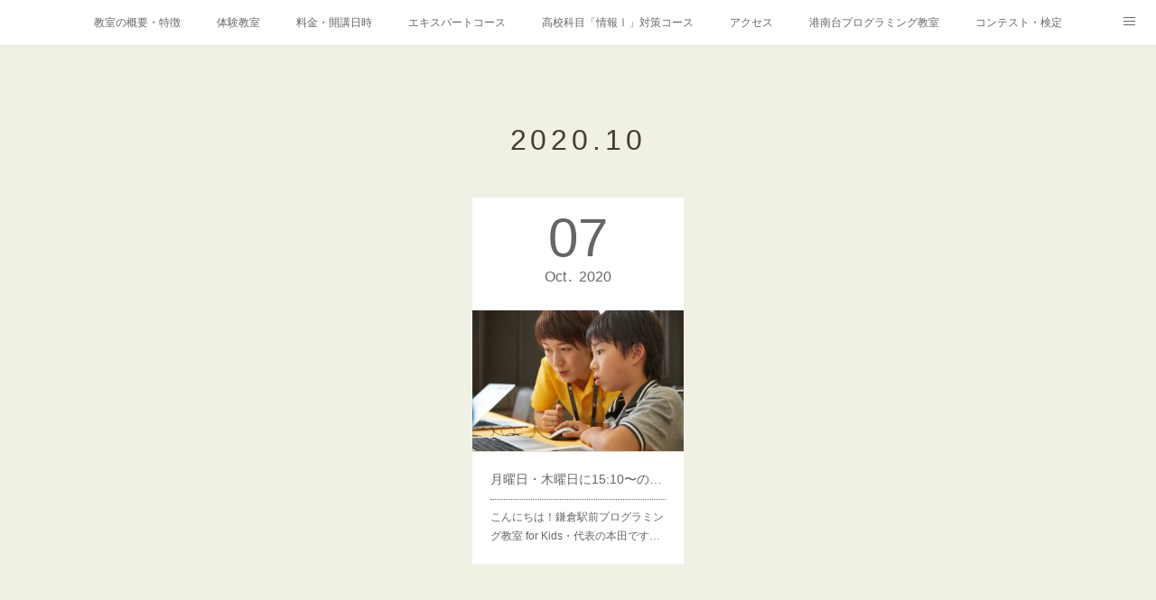

--- FILE ---
content_type: text/html; charset=utf-8
request_url: https://www.kamakura-programming4kids.com/posts/archives/2020/10
body_size: 8104
content:
<!doctype html>

            <html lang="ja" data-reactroot=""><head><meta charSet="UTF-8"/><meta http-equiv="X-UA-Compatible" content="IE=edge"/><meta name="viewport" content="width=device-width,user-scalable=no,initial-scale=1.0,minimum-scale=1.0,maximum-scale=1.0"/><title data-react-helmet="true">2020年10月の記事一覧 | 鎌倉駅前プログラミング教室 for Kids[公式]</title><link data-react-helmet="true" rel="canonical" href="https://www.kamakura-programming4kids.com/posts/archives/2020/10"/><meta name="description" content="2020年10月の一覧。月曜日・木曜日に15:10〜のクラスを開講します - こんにちは！鎌倉駅前プログラミング教室 for Kids・代表の本田です。この度、鎌倉駅前校の・月曜 16:15-17:15・木曜 16:15-17:15、17:30-18:30のクラスが満席となってしまったため、5時間目終了後にに直接教室に来れる時間帯である、・15:10-16:10のクラスを11月より開講することとなりました。鎌倉駅前校・大船駅前校の全ての開講日時は、"/><meta property="fb:app_id" content="522776621188656"/><meta property="og:url" content="https://www.kamakura-programming4kids.com/posts/archives/2020/10"/><meta property="og:type" content="website"/><meta property="og:title" content="2020年10月の記事"/><meta property="og:description" content="2020年10月の一覧。月曜日・木曜日に15:10〜のクラスを開講します - こんにちは！鎌倉駅前プログラミング教室 for Kids・代表の本田です。この度、鎌倉駅前校の・月曜 16:15-17:15・木曜 16:15-17:15、17:30-18:30のクラスが満席となってしまったため、5時間目終了後にに直接教室に来れる時間帯である、・15:10-16:10のクラスを11月より開講することとなりました。鎌倉駅前校・大船駅前校の全ての開講日時は、"/><meta property="og:image" content="https://cdn.amebaowndme.com/madrid-prd/madrid-web/images/sites/623569/86d77f5567202eb73098537939c6974c_405e8bcbf0c8ac2fb55af48801f7a682.jpg"/><meta property="og:site_name" content="鎌倉駅前プログラミング教室 for Kids[公式]"/><meta property="og:locale" content="ja_JP"/><meta name="twitter:card" content="summary"/><meta name="twitter:site" content="@amebaownd"/><meta name="twitter:title" content="2020年10月の記事 | 鎌倉駅前プログラミング教室 for Kids[公式]"/><meta name="twitter:description" content="2020年10月の一覧。月曜日・木曜日に15:10〜のクラスを開講します - こんにちは！鎌倉駅前プログラミング教室 for Kids・代表の本田です。この度、鎌倉駅前校の・月曜 16:15-17:15・木曜 16:15-17:15、17:30-18:30のクラスが満席となってしまったため、5時間目終了後にに直接教室に来れる時間帯である、・15:10-16:10のクラスを11月より開講することとなりました。鎌倉駅前校・大船駅前校の全ての開講日時は、"/><meta name="twitter:image" content="https://cdn.amebaowndme.com/madrid-prd/madrid-web/images/sites/623569/86d77f5567202eb73098537939c6974c_405e8bcbf0c8ac2fb55af48801f7a682.jpg"/><link rel="alternate" type="application/rss+xml" title="鎌倉駅前プログラミング教室 for Kids[公式]" href="https://www.kamakura-programming4kids.com/rss.xml"/><link rel="alternate" type="application/atom+xml" title="鎌倉駅前プログラミング教室 for Kids[公式]" href="https://www.kamakura-programming4kids.com/atom.xml"/><link rel="sitemap" type="application/xml" title="Sitemap" href="/sitemap.xml"/><link href="https://static.amebaowndme.com/madrid-frontend/css/user.min-a66be375c.css" rel="stylesheet" type="text/css"/><link href="https://static.amebaowndme.com/madrid-frontend/css/cdg/index.min-a66be375c.css" rel="stylesheet" type="text/css"/><link rel="icon" href="https://cdn.amebaowndme.com/madrid-prd/madrid-web/images/sites/623569/eeabefc5df361b9c4c554e9ea401e132_0d1de69c479d7b79bd6d6a31c8a30dea.png?width=32&amp;height=32"/><link rel="apple-touch-icon" href="https://cdn.amebaowndme.com/madrid-prd/madrid-web/images/sites/623569/eeabefc5df361b9c4c554e9ea401e132_0d1de69c479d7b79bd6d6a31c8a30dea.png?width=180&amp;height=180"/><style id="site-colors" charSet="UTF-8">.u-nav-clr {
  color: #666666;
}
.u-nav-bdr-clr {
  border-color: #666666;
}
.u-nav-bg-clr {
  background-color: #ffffff;
}
.u-nav-bg-bdr-clr {
  border-color: #ffffff;
}
.u-site-clr {
  color: #473c34;
}
.u-base-bg-clr {
  background-color: #f1f0e5;
}
.u-btn-clr {
  color: #ffffff;
}
.u-btn-clr:hover,
.u-btn-clr--active {
  color: rgba(255,255,255, 0.7);
}
.u-btn-clr--disabled,
.u-btn-clr:disabled {
  color: rgba(255,255,255, 0.5);
}
.u-btn-bdr-clr {
  border-color: #00cb9d;
}
.u-btn-bdr-clr:hover,
.u-btn-bdr-clr--active {
  border-color: rgba(0,203,157, 0.7);
}
.u-btn-bdr-clr--disabled,
.u-btn-bdr-clr:disabled {
  border-color: rgba(0,203,157, 0.5);
}
.u-btn-bg-clr {
  background-color: #00cb9d;
}
.u-btn-bg-clr:hover,
.u-btn-bg-clr--active {
  background-color: rgba(0,203,157, 0.7);
}
.u-btn-bg-clr--disabled,
.u-btn-bg-clr:disabled {
  background-color: rgba(0,203,157, 0.5);
}
.u-txt-clr {
  color: #666666;
}
.u-txt-clr--lv1 {
  color: rgba(102,102,102, 0.7);
}
.u-txt-clr--lv2 {
  color: rgba(102,102,102, 0.5);
}
.u-txt-clr--lv3 {
  color: rgba(102,102,102, 0.3);
}
.u-txt-bg-clr {
  background-color: #efefef;
}
.u-lnk-clr,
.u-clr-area a {
  color: #8d8148;
}
.u-lnk-clr:visited,
.u-clr-area a:visited {
  color: rgba(141,129,72, 0.7);
}
.u-lnk-clr:hover,
.u-clr-area a:hover {
  color: rgba(141,129,72, 0.5);
}
.u-ttl-blk-clr {
  color: #473c34;
}
.u-ttl-blk-bdr-clr {
  border-color: #473c34;
}
.u-ttl-blk-bdr-clr--lv1 {
  border-color: #dad8d6;
}
.u-bdr-clr {
  border-color: #deddcd;
}
.u-acnt-bdr-clr {
  border-color: #ffffff;
}
.u-acnt-bg-clr {
  background-color: #ffffff;
}
body {
  background-color: #f1f0e5;
}
blockquote {
  color: rgba(102,102,102, 0.7);
  border-left-color: #deddcd;
};</style><style id="user-css" charSet="UTF-8">/**
 * @media all
 * 全体に適用したいCSSを記述してください。
 */
.btn--orange,
a.btn--orange {
  color: #fff;
  background-color: #eb6100;
}
.btn--orange:hover,
a.btn--orange:hover {
  color: #fff;
  background: #f56500;
};</style><style media="screen and (max-width: 800px)" id="user-sp-css" charSet="UTF-8">/**
 * @media (max-width: 800px)
 * 画面幅が800px以下のスマートフォン、タブレット用のCSSを記述してください。
 */
.btn--orange,
a.btn--orange {
  color: #fff;
  background-color: #eb6100;
}
.btn--orange:hover,
a.btn--orange:hover {
  color: #fff;
  background: #f56500;
};</style><script>
              (function(i,s,o,g,r,a,m){i['GoogleAnalyticsObject']=r;i[r]=i[r]||function(){
              (i[r].q=i[r].q||[]).push(arguments)},i[r].l=1*new Date();a=s.createElement(o),
              m=s.getElementsByTagName(o)[0];a.async=1;a.src=g;m.parentNode.insertBefore(a,m)
              })(window,document,'script','//www.google-analytics.com/analytics.js','ga');
            </script></head><body id="mdrd-a66be375c" class="u-txt-clr u-base-bg-clr theme-cdg plan-premium hide-owndbar "><noscript><iframe src="//www.googletagmanager.com/ns.html?id=GTM-PXK9MM" height="0" width="0" style="display:none;visibility:hidden"></iframe></noscript><script>
            (function(w,d,s,l,i){w[l]=w[l]||[];w[l].push({'gtm.start':
            new Date().getTime(),event:'gtm.js'});var f=d.getElementsByTagName(s)[0],
            j=d.createElement(s),dl=l!='dataLayer'?'&l='+l:'';j.async=true;j.src=
            '//www.googletagmanager.com/gtm.js?id='+i+dl;f.parentNode.insertBefore(j,f);
            })(window,document, 'script', 'dataLayer', 'GTM-PXK9MM');
            </script><div id="content"><div class="page" data-reactroot=""><div class="page__outer"><div class="page__inner u-base-bg-clr"><div role="navigation" class="common-header__outer u-nav-bg-clr"><input type="checkbox" id="header-switch" class="common-header__switch"/><div class="common-header"><div class="common-header__inner js-nav-overflow-criterion"><ul class="common-header__nav common-header-nav"><li class="common-header-nav__item js-nav-item "><a target="" class="u-nav-clr" href="/">教室の概要・特徴</a></li><li class="common-header-nav__item js-nav-item "><a target="" class="u-nav-clr" href="/pages/3306086/taiken">体験教室</a></li><li class="common-header-nav__item js-nav-item "><a target="" class="u-nav-clr" href="/pages/3315013/price">料金・開講日時</a></li><li class="common-header-nav__item js-nav-item "><a target="" class="u-nav-clr" href="/pages/4642408/expart">エキスパートコース</a></li><li class="common-header-nav__item js-nav-item "><a target="" class="u-nav-clr" href="/pages/6849392/informatics">高校科目「情報Ⅰ」対策コース</a></li><li class="common-header-nav__item js-nav-item "><a target="" class="u-nav-clr" href="/pages/3515702/access">アクセス</a></li><li class="common-header-nav__item js-nav-item "><a target="" class="u-nav-clr" href="/pages/3515698/kounanpro">港南台プログラミング教室</a></li><li class="common-header-nav__item js-nav-item "><a target="" class="u-nav-clr" href="/pages/4772715/blog">コンテスト・検定</a></li><li class="common-header-nav__item js-nav-item "><a target="" class="u-nav-clr" href="/pages/3321873/fromparents">保護者様からの声</a></li><li class="common-header-nav__item js-nav-item "><a target="" class="u-nav-clr" href="/pages/3315025/media">メディア掲載実績</a></li><li class="common-header-nav__item js-nav-item "><a target="" class="u-nav-clr" href="/pages/2573342/blog">ブログ</a></li><li class="common-header-nav__item js-nav-item "><a target="" class="u-nav-clr" href="/pages/3315026/instagram">Instagram</a></li><li class="common-header-nav__item js-nav-item "><a target="" class="u-nav-clr" href="/pages/3437815/facebook_feed">Facebook</a></li><li class="common-header-nav__item js-nav-item "><a target="" class="u-nav-clr" href="/pages/2573542/qa">Q&amp;A</a></li><li class="common-header-nav__item js-nav-item "><a target="" class="u-nav-clr" href="/pages/2573343/Inquiry">お問い合わせ</a></li><li class="common-header-nav__item js-nav-item "><a href="https://www.wantedly.com/companies/company_1759321" target="_blank" class="u-nav-clr">採用情報</a></li></ul></div><label class="common-header__more u-nav-bdr-clr" for="header-switch"><span class="u-nav-bdr-clr"><span class="u-nav-bdr-clr"><span class="u-nav-bdr-clr"></span></span></span></label></div></div><div class="page__main--outer"><div role="main" class="page__main page__main--archive"><div class="grid grid--m"><div class="col1-1 col1-1--gtr-m column"><div class="block__outer"><div><div class="heading-lv1 u-ttl-blk-clr u-font u-ttl-blk-bdr-clr"><h1 class="heading-lv1__text u-ttl-blk-bdr-clr"><span class="u-ttl-blk-bdr-clr u-base-bg-clr">2020<!-- -->.<!-- -->10</span></h1></div></div></div></div></div><div class="grid grid--m"><div class="col1-1 col1-1--gtr-m column"><div class="block__outer"><div class="blog-list blog-list--main u-bdr-clr blog-list--grid blog-list--recent"><div class="blog-list__masonry blog-list__masonry--page blog-list__masonry--hide " style="width:auto"><div class="gutter-sizer"></div><div class="blog-list--masonry grid-sizer"></div><div class="blog-list__masonry__inner"></div></div><div></div></div></div></div></div></div></div><footer role="contentinfo" class="page__footer footer" style="opacity:1 !important;visibility:visible !important;text-indent:0 !important;overflow:visible !important;position:static !important"><div class="footer__inner u-bdr-clr " style="opacity:1 !important;visibility:visible !important;text-indent:0 !important;overflow:visible !important;display:block !important;transform:none !important"><div class="footer__item u-bdr-clr" style="opacity:1 !important;visibility:visible !important;text-indent:0 !important;overflow:visible !important;display:block !important;transform:none !important"><p class="footer__copyright u-font"><small class="u-txt-clr u-txt-clr--lv2 u-font" style="color:rgba(102,102,102, 0.5) !important">Copyright © <!-- -->2026<!-- --> <!-- -->鎌倉駅前プログラミング教室 for Kids[公式]<!-- -->.</small></p></div></div></footer></div></div><div class="toast"></div></div></div><script charSet="UTF-8">window.mdrdEnv="prd";</script><script charSet="UTF-8">window.INITIAL_STATE={"authenticate":{"authCheckCompleted":false,"isAuthorized":false},"blogPostReblogs":{},"category":{},"currentSite":{"fetching":false,"status":null,"site":{}},"shopCategory":{},"categories":{},"notifications":{},"page":{},"paginationTitle":{},"postArchives":{},"postComments":{"submitting":false,"postStatus":null},"postDetail":{},"postList":{"postList-limit:12-page:1-siteId:623569-yearMonth:202010":{"fetching":false,"loaded":true,"meta":{"code":200,"pagination":{"total":1,"offset":0,"limit":12,"cursors":{"after":"","before":""}}},"data":[{"id":"10669341","userId":"792523","siteId":"623569","status":"publish","title":"月曜日・木曜日に15:10〜のクラスを開講します","contents":[{"type":"text","format":"html","value":"\u003Cp\u003Eこんにちは！鎌倉駅前プログラミング教室 for Kids・代表の本田です。\u003C\u002Fp\u003E\u003Cp\u003Eこの度、鎌倉駅前校の\u003C\u002Fp\u003E\u003Cp\u003E\u003Cbr\u003E\u003C\u002Fp\u003E\u003Cp\u003E・月曜 16:15-17:15\u003C\u002Fp\u003E\u003Cp\u003E・木曜&nbsp;16:15-17:15、17:30-18:30\u003C\u002Fp\u003E\u003Cp\u003E\u003Cbr\u003E\u003C\u002Fp\u003E\u003Cp\u003Eのクラスが満席となってしまったため、5時間目終了後にに直接教室に来れる時間帯である、\u003C\u002Fp\u003E\u003Cp\u003E\u003Cbr\u003E\u003C\u002Fp\u003E\u003Cp\u003E・15:10-16:10\u003C\u002Fp\u003E\u003Cp\u003E\u003Cbr\u003E\u003C\u002Fp\u003E\u003Cp\u003Eのクラスを11月より開講することとなりました。\u003C\u002Fp\u003E\u003Cp\u003E\u003Cbr\u003E\u003C\u002Fp\u003E\u003Cp\u003E鎌倉駅前校・大船駅前校の全ての開講日時は、\u003C\u002Fp\u003E"},{"type":"quote","provider":"","url":"https:\u002F\u002Fwww.kamakura-programming4kids.com\u002Fpages\u002F3315013\u002Fprice","json":{"thumbnail":"https:\u002F\u002Fcdn.amebaowndme.com\u002Fmadrid-prd\u002Fmadrid-web\u002Fimages\u002Fsites\u002F623569\u002F86d77f5567202eb73098537939c6974c_405e8bcbf0c8ac2fb55af48801f7a682.jpg","provider":"鎌倉駅前プログラミング教室 for Kids[公式]","url":"https:\u002F\u002Fwww.kamakura-programming4kids.com\u002Fpages\u002F3315013\u002Fprice","title":"料金・開講日時","description":"料金・開講日時 - 「鎌倉駅前プログラミング教室 for Kids」は質の高い個別指導はもちろん、授業料もできるだけ通いやすいようにリーズナブルな金額に設定しております。決して安売りの教室ではありませ"},"html":""},{"type":"text","format":"html","value":"\u003Cp\u003Eこちらのページからご覧ください！\u003C\u002Fp\u003E"}],"urlPath":"","publishedUrl":"https:\u002F\u002Fwww.kamakura-programming4kids.com\u002Fposts\u002F10669341","ogpDescription":"","ogpImageUrl":"","contentFiltered":"","viewCount":0,"commentCount":0,"reblogCount":0,"prevBlogPost":{"id":"0","title":"","summary":"","imageUrl":"","publishedAt":"0001-01-01T00:00:00Z"},"nextBlogPost":{"id":"0","title":"","summary":"","imageUrl":"","publishedAt":"0001-01-01T00:00:00Z"},"rebloggedPost":false,"blogCategories":[{"id":"2510620","siteId":"623569","label":"教室からのお知らせ","publishedCount":50,"createdAt":"2019-10-21T06:27:25Z","updatedAt":"2025-11-29T13:49:33Z"}],"user":{"id":"792523","nickname":"koichiroh_","description":"","official":false,"photoUrl":"https:\u002F\u002Fprofile-api.ameba.jp\u002Fv2\u002Fas\u002Fifa2f0c7b2714a81420eb0d8d24872734fb59b47\u002FprofileImage?cat=300","followingCount":1,"createdAt":"2019-02-03T07:45:01Z","updatedAt":"2026-01-04T08:01:30Z"},"updateUser":{"id":"792523","nickname":"koichiroh_","description":"","official":false,"photoUrl":"https:\u002F\u002Fprofile-api.ameba.jp\u002Fv2\u002Fas\u002Fifa2f0c7b2714a81420eb0d8d24872734fb59b47\u002FprofileImage?cat=300","followingCount":1,"createdAt":"2019-02-03T07:45:01Z","updatedAt":"2026-01-04T08:01:30Z"},"comments":{"pagination":{"total":0,"offset":0,"limit":3,"cursors":{"after":"","before":""}},"data":[]},"publishedAt":"2020-10-07T11:17:13Z","createdAt":"2020-10-07T11:17:14Z","updatedAt":"2020-10-07T11:21:43Z","version":2}]}},"shopList":{},"shopItemDetail":{},"pureAd":{},"keywordSearch":{},"proxyFrame":{"loaded":false},"relatedPostList":{},"route":{"route":{"path":"\u002Fposts\u002Farchives\u002F:yyyy\u002F:mm","component":function ArchivePage() {
      _classCallCheck(this, ArchivePage);

      return _possibleConstructorReturn(this, (ArchivePage.__proto__ || Object.getPrototypeOf(ArchivePage)).apply(this, arguments));
    },"route":{"id":"0","type":"blog_post_archive","idForType":"0","title":"","urlPath":"\u002Fposts\u002Farchives\u002F:yyyy\u002F:mm","isHomePage":false}},"params":{"yyyy":"2020","mm":"10"},"location":{"pathname":"\u002Fposts\u002Farchives\u002F2020\u002F10","search":"","hash":"","action":"POP","key":"i2edrt","query":{}}},"siteConfig":{"tagline":"鎌倉駅前にある小・中高生向けプログラミング教室です。マイクラやゲーム作りを通してプログラミングを「楽しく」「本格的に」学ぼう！\n \nGMOインターネットグループ(東証一部上場)運営の国内最大のプログラミング教室のポータルサイト「コエテコ」にて、全国約13,000教室中、66教室が選出された「コエテコ プログラミング教室セレクション2025」に選ばれました。","title":"鎌倉駅前プログラミング教室 for Kids[公式]","copyright":"","iconUrl":"https:\u002F\u002Fcdn.amebaowndme.com\u002Fmadrid-prd\u002Fmadrid-web\u002Fimages\u002Fsites\u002F623569\u002F9dfb5e3c5bd11deb96800af3473ee7d4_dcd39af7d2db28166f253c6b664bf718.png","logoUrl":"https:\u002F\u002Fcdn.amebaowndme.com\u002Fmadrid-prd\u002Fmadrid-web\u002Fimages\u002Fsites\u002F623569\u002F64cb2a8ea8040032de74cb18219830f7_22d1cff995f7a811b590b1b143ca7996.jpg","coverImageUrl":"https:\u002F\u002Fcdn.amebaowndme.com\u002Fmadrid-prd\u002Fmadrid-web\u002Fimages\u002Fsites\u002F623569\u002F22a5b868ea814f36223253ded13e5e27_5883ec12d951ef39f937c589906bb708.jpg","homePageId":"2573339","siteId":"623569","siteCategoryIds":[147,312,317],"themeId":"1","theme":"cdg","shopId":"","openedShop":false,"shop":{"law":{"userType":"","corporateName":"","firstName":"","lastName":"","zipCode":"","prefecture":"","address":"","telNo":"","aboutContact":"","aboutPrice":"","aboutPay":"","aboutService":"","aboutReturn":""},"privacyPolicy":{"operator":"","contact":"","collectAndUse":"","restrictionToThirdParties":"","supervision":"","disclosure":"","cookie":""}},"user":{"id":"792523","nickname":"koichiroh_","photoUrl":"","createdAt":"2019-02-03T07:45:01Z","updatedAt":"2026-01-04T08:01:30Z"},"commentApproval":"accept","plan":{"id":"5","name":"premium-monthly","ownd_header":true,"powered_by":true,"pure_ads":true},"verifiedType":"general","navigations":[{"title":"教室の概要・特徴","urlPath":".\u002F","target":"_self","pageId":"2573339"},{"title":"体験教室","urlPath":".\u002Fpages\u002F3306086\u002Ftaiken","target":"_self","pageId":"3306086"},{"title":"料金・開講日時","urlPath":".\u002Fpages\u002F3315013\u002Fprice","target":"_self","pageId":"3315013"},{"title":"エキスパートコース","urlPath":".\u002Fpages\u002F4642408\u002Fexpart","target":"_self","pageId":"4642408"},{"title":"高校科目「情報Ⅰ」対策コース","urlPath":".\u002Fpages\u002F6849392\u002Finformatics","target":"_self","pageId":"6849392"},{"title":"アクセス","urlPath":".\u002Fpages\u002F3515702\u002Faccess","target":"_self","pageId":"3515702"},{"title":"港南台プログラミング教室","urlPath":".\u002Fpages\u002F3515698\u002Fkounanpro","target":"_self","pageId":"3515698"},{"title":"コンテスト・検定","urlPath":".\u002Fpages\u002F4772715\u002Fblog","target":"_self","pageId":"4772715"},{"title":"保護者様からの声","urlPath":".\u002Fpages\u002F3321873\u002Ffromparents","target":"_self","pageId":"3321873"},{"title":"メディア掲載実績","urlPath":".\u002Fpages\u002F3315025\u002Fmedia","target":"_self","pageId":"3315025"},{"title":"ブログ","urlPath":".\u002Fpages\u002F2573342\u002Fblog","target":"_self","pageId":"2573342"},{"title":"Instagram","urlPath":".\u002Fpages\u002F3315026\u002Finstagram","target":"_self","pageId":"3315026"},{"title":"Facebook","urlPath":".\u002Fpages\u002F3437815\u002Ffacebook_feed","target":"_self","pageId":"3437815"},{"title":"Q&A","urlPath":".\u002Fpages\u002F2573542\u002Fqa","target":"_self","pageId":"2573542"},{"title":"お問い合わせ","urlPath":".\u002Fpages\u002F2573343\u002FInquiry","target":"_self","pageId":"2573343"},{"title":"採用情報","urlPath":"https:\u002F\u002Fwww.wantedly.com\u002Fcompanies\u002Fcompany_1759321","target":"_blank","pageId":"0"}],"routings":[{"id":"0","type":"blog","idForType":"0","title":"","urlPath":"\u002Fposts\u002Fpage\u002F:page_num","isHomePage":false},{"id":"0","type":"blog_post_archive","idForType":"0","title":"","urlPath":"\u002Fposts\u002Farchives\u002F:yyyy\u002F:mm","isHomePage":false},{"id":"0","type":"blog_post_archive","idForType":"0","title":"","urlPath":"\u002Fposts\u002Farchives\u002F:yyyy\u002F:mm\u002Fpage\u002F:page_num","isHomePage":false},{"id":"0","type":"blog_post_category","idForType":"0","title":"","urlPath":"\u002Fposts\u002Fcategories\u002F:category_id","isHomePage":false},{"id":"0","type":"blog_post_category","idForType":"0","title":"","urlPath":"\u002Fposts\u002Fcategories\u002F:category_id\u002Fpage\u002F:page_num","isHomePage":false},{"id":"0","type":"author","idForType":"0","title":"","urlPath":"\u002Fauthors\u002F:user_id","isHomePage":false},{"id":"0","type":"author","idForType":"0","title":"","urlPath":"\u002Fauthors\u002F:user_id\u002Fpage\u002F:page_num","isHomePage":false},{"id":"0","type":"blog_post_category","idForType":"0","title":"","urlPath":"\u002Fposts\u002Fcategory\u002F:category_id","isHomePage":false},{"id":"0","type":"blog_post_category","idForType":"0","title":"","urlPath":"\u002Fposts\u002Fcategory\u002F:category_id\u002Fpage\u002F:page_num","isHomePage":false},{"id":"0","type":"blog_post_detail","idForType":"0","title":"","urlPath":"\u002Fposts\u002F:blog_post_id","isHomePage":false},{"id":"0","type":"keywordSearch","idForType":"0","title":"","urlPath":"\u002Fsearch\u002Fq\u002F:query","isHomePage":false},{"id":"0","type":"keywordSearch","idForType":"0","title":"","urlPath":"\u002Fsearch\u002Fq\u002F:query\u002Fpage\u002F:page_num","isHomePage":false},{"id":"6849392","type":"static","idForType":"0","title":"高校科目「情報Ⅰ」対策コース","urlPath":"\u002Fpages\u002F6849392\u002F","isHomePage":false},{"id":"6849392","type":"static","idForType":"0","title":"高校科目「情報Ⅰ」対策コース","urlPath":"\u002Fpages\u002F6849392\u002F:url_path","isHomePage":false},{"id":"4772715","type":"blog","idForType":"0","title":"コンテスト・検定","urlPath":"\u002Fpages\u002F4772715\u002F","isHomePage":false},{"id":"4772715","type":"blog","idForType":"0","title":"コンテスト・検定","urlPath":"\u002Fpages\u002F4772715\u002F:url_path","isHomePage":false},{"id":"4642408","type":"static","idForType":"0","title":"エキスパートコース","urlPath":"\u002Fpages\u002F4642408\u002F","isHomePage":false},{"id":"4642408","type":"static","idForType":"0","title":"エキスパートコース","urlPath":"\u002Fpages\u002F4642408\u002F:url_path","isHomePage":false},{"id":"3726666","type":"static","idForType":"0","title":"オンライン校","urlPath":"\u002Fpages\u002F3726666\u002F","isHomePage":false},{"id":"3726666","type":"static","idForType":"0","title":"オンライン校","urlPath":"\u002Fpages\u002F3726666\u002F:url_path","isHomePage":false},{"id":"3515702","type":"static","idForType":"0","title":"アクセス","urlPath":"\u002Fpages\u002F3515702\u002F","isHomePage":false},{"id":"3515702","type":"static","idForType":"0","title":"アクセス","urlPath":"\u002Fpages\u002F3515702\u002F:url_path","isHomePage":false},{"id":"3515698","type":"static","idForType":"0","title":"港南台プログラミング教室","urlPath":"\u002Fpages\u002F3515698\u002F","isHomePage":false},{"id":"3515698","type":"static","idForType":"0","title":"港南台プログラミング教室","urlPath":"\u002Fpages\u002F3515698\u002F:url_path","isHomePage":false},{"id":"3437815","type":"facebookFeed","idForType":"0","title":"Facebook","urlPath":"\u002Fpages\u002F3437815\u002F","isHomePage":false},{"id":"3437815","type":"facebookFeed","idForType":"0","title":"Facebook","urlPath":"\u002Fpages\u002F3437815\u002F:url_path","isHomePage":false},{"id":"3321873","type":"blog","idForType":"0","title":"保護者様からの声","urlPath":"\u002Fpages\u002F3321873\u002F","isHomePage":false},{"id":"3321873","type":"blog","idForType":"0","title":"保護者様からの声","urlPath":"\u002Fpages\u002F3321873\u002F:url_path","isHomePage":false},{"id":"3315026","type":"instagramAlbum","idForType":"79068","title":"Instagram","urlPath":"\u002Fpages\u002F3315026\u002F","isHomePage":false},{"id":"3315026","type":"instagramAlbum","idForType":"79068","title":"Instagram","urlPath":"\u002Fpages\u002F3315026\u002F:url_path","isHomePage":false},{"id":"3315026","type":"instagramAlbum","idForType":"79068","title":"Instagram","urlPath":"\u002Finstagram_photos\u002Fpage\u002F:page_num","isHomePage":false},{"id":"3315025","type":"blog","idForType":"0","title":"メディア掲載実績","urlPath":"\u002Fpages\u002F3315025\u002F","isHomePage":false},{"id":"3315025","type":"blog","idForType":"0","title":"メディア掲載実績","urlPath":"\u002Fpages\u002F3315025\u002F:url_path","isHomePage":false},{"id":"3315013","type":"static","idForType":"0","title":"料金・開講日時","urlPath":"\u002Fpages\u002F3315013\u002F","isHomePage":false},{"id":"3315013","type":"static","idForType":"0","title":"料金・開講日時","urlPath":"\u002Fpages\u002F3315013\u002F:url_path","isHomePage":false},{"id":"3306086","type":"static","idForType":"0","title":"体験教室","urlPath":"\u002Fpages\u002F3306086\u002F","isHomePage":false},{"id":"3306086","type":"static","idForType":"0","title":"体験教室","urlPath":"\u002Fpages\u002F3306086\u002F:url_path","isHomePage":false},{"id":"2573542","type":"static","idForType":"0","title":"Q&A","urlPath":"\u002Fpages\u002F2573542\u002F","isHomePage":false},{"id":"2573542","type":"static","idForType":"0","title":"Q&A","urlPath":"\u002Fpages\u002F2573542\u002F:url_path","isHomePage":false},{"id":"2573343","type":"static","idForType":"0","title":"お問い合わせ","urlPath":"\u002Fpages\u002F2573343\u002F","isHomePage":false},{"id":"2573343","type":"static","idForType":"0","title":"お問い合わせ","urlPath":"\u002Fpages\u002F2573343\u002F:url_path","isHomePage":false},{"id":"2573342","type":"static","idForType":"0","title":"ブログ","urlPath":"\u002Fpages\u002F2573342\u002F","isHomePage":false},{"id":"2573342","type":"static","idForType":"0","title":"ブログ","urlPath":"\u002Fpages\u002F2573342\u002F:url_path","isHomePage":false},{"id":"2573339","type":"static","idForType":"0","title":"教室の概要・特徴","urlPath":"\u002Fpages\u002F2573339\u002F","isHomePage":true},{"id":"2573339","type":"static","idForType":"0","title":"教室の概要・特徴","urlPath":"\u002Fpages\u002F2573339\u002F:url_path","isHomePage":true},{"id":"2573339","type":"static","idForType":"0","title":"教室の概要・特徴","urlPath":"\u002F","isHomePage":true}],"siteColors":{"navigationBackground":"#ffffff","navigationText":"#666666","siteTitleText":"#473c34","background":"#f1f0e5","buttonBackground":"#00cb9d","buttonText":"#ffffff","text":"#666666","link":"#8d8148","titleBlock":"#473c34","border":"#deddcd","accent":"#ffffff"},"wovnioAttribute":"","useAuthorBlock":false,"twitterHashtags":"","createdAt":"2019-02-03T07:48:29Z","seoTitle":"鎌倉駅前プログラミング教室 for Kids[公式]","isPreview":false,"siteCategory":[{"id":"147","label":"お店"},{"id":"312","label":"習い事・教室"},{"id":"317","label":"パソコン・WEBスクール"}],"previewPost":null,"previewShopItem":null,"hasAmebaIdConnection":false,"serverTime":"2026-01-29T10:09:41Z","complementaries":{"2":{"contents":{"layout":{"rows":[{"columns":[{"blocks":[{"type":"shareButton","design":"circle","providers":["facebook","twitter","hatenabookmark","pocket","googleplus"]},{"type":"siteFollow","description":""},{"type":"relatedPosts","layoutType":"listl","showHeading":true,"heading":"関連記事","limit":3},{"type":"postPrevNext","showImage":true}]}]}]}},"created_at":"2019-02-03T07:48:29Z","updated_at":"2019-02-03T07:53:07Z"},"11":{"contents":{"layout":{"rows":[{"columns":[{"blocks":[{"type":"siteFollow","description":""},{"type":"post","mode":"summary","title":"記事一覧","buttonTitle":"","limit":5,"layoutType":"sidebarm","categoryIds":"","showTitle":true,"showButton":true,"sortType":"recent"},{"type":"postsCategory","heading":"カテゴリ","showHeading":true,"showCount":true,"design":"tagcloud"},{"type":"postsArchive","heading":"アーカイブ","showHeading":true,"design":"accordion"},{"type":"keywordSearch","heading":"","showHeading":false}]}]}]}},"created_at":"2019-02-03T07:48:29Z","updated_at":"2019-02-03T07:53:07Z"}},"siteColorsCss":".u-nav-clr {\n  color: #666666;\n}\n.u-nav-bdr-clr {\n  border-color: #666666;\n}\n.u-nav-bg-clr {\n  background-color: #ffffff;\n}\n.u-nav-bg-bdr-clr {\n  border-color: #ffffff;\n}\n.u-site-clr {\n  color: #473c34;\n}\n.u-base-bg-clr {\n  background-color: #f1f0e5;\n}\n.u-btn-clr {\n  color: #ffffff;\n}\n.u-btn-clr:hover,\n.u-btn-clr--active {\n  color: rgba(255,255,255, 0.7);\n}\n.u-btn-clr--disabled,\n.u-btn-clr:disabled {\n  color: rgba(255,255,255, 0.5);\n}\n.u-btn-bdr-clr {\n  border-color: #00cb9d;\n}\n.u-btn-bdr-clr:hover,\n.u-btn-bdr-clr--active {\n  border-color: rgba(0,203,157, 0.7);\n}\n.u-btn-bdr-clr--disabled,\n.u-btn-bdr-clr:disabled {\n  border-color: rgba(0,203,157, 0.5);\n}\n.u-btn-bg-clr {\n  background-color: #00cb9d;\n}\n.u-btn-bg-clr:hover,\n.u-btn-bg-clr--active {\n  background-color: rgba(0,203,157, 0.7);\n}\n.u-btn-bg-clr--disabled,\n.u-btn-bg-clr:disabled {\n  background-color: rgba(0,203,157, 0.5);\n}\n.u-txt-clr {\n  color: #666666;\n}\n.u-txt-clr--lv1 {\n  color: rgba(102,102,102, 0.7);\n}\n.u-txt-clr--lv2 {\n  color: rgba(102,102,102, 0.5);\n}\n.u-txt-clr--lv3 {\n  color: rgba(102,102,102, 0.3);\n}\n.u-txt-bg-clr {\n  background-color: #efefef;\n}\n.u-lnk-clr,\n.u-clr-area a {\n  color: #8d8148;\n}\n.u-lnk-clr:visited,\n.u-clr-area a:visited {\n  color: rgba(141,129,72, 0.7);\n}\n.u-lnk-clr:hover,\n.u-clr-area a:hover {\n  color: rgba(141,129,72, 0.5);\n}\n.u-ttl-blk-clr {\n  color: #473c34;\n}\n.u-ttl-blk-bdr-clr {\n  border-color: #473c34;\n}\n.u-ttl-blk-bdr-clr--lv1 {\n  border-color: #dad8d6;\n}\n.u-bdr-clr {\n  border-color: #deddcd;\n}\n.u-acnt-bdr-clr {\n  border-color: #ffffff;\n}\n.u-acnt-bg-clr {\n  background-color: #ffffff;\n}\nbody {\n  background-color: #f1f0e5;\n}\nblockquote {\n  color: rgba(102,102,102, 0.7);\n  border-left-color: #deddcd;\n}","siteFont":{"id":"3","name":"Helvetica"},"siteCss":"\u002F**\n * @media all\n * 全体に適用したいCSSを記述してください。\n *\u002F\n.btn--orange,\na.btn--orange {\n  color: #fff;\n  background-color: #eb6100;\n}\n.btn--orange:hover,\na.btn--orange:hover {\n  color: #fff;\n  background: #f56500;\n}","siteSpCss":"\u002F**\n * @media (max-width: 800px)\n * 画面幅が800px以下のスマートフォン、タブレット用のCSSを記述してください。\n *\u002F\n.btn--orange,\na.btn--orange {\n  color: #fff;\n  background-color: #eb6100;\n}\n.btn--orange:hover,\na.btn--orange:hover {\n  color: #fff;\n  background: #f56500;\n}","meta":{"Title":"2020年10月の記事 | 鎌倉駅前プログラミング教室 for Kids[公式]","Description":"2020年10月の一覧。月曜日・木曜日に15:10〜のクラスを開講します - こんにちは！鎌倉駅前プログラミング教室 for Kids・代表の本田です。この度、鎌倉駅前校の・月曜 16:15-17:15・木曜 16:15-17:15、17:30-18:30のクラスが満席となってしまったため、5時間目終了後にに直接教室に来れる時間帯である、・15:10-16:10のクラスを11月より開講することとなりました。鎌倉駅前校・大船駅前校の全ての開講日時は、","Keywords":"","Noindex":false,"Nofollow":false,"CanonicalUrl":"https:\u002F\u002Fwww.kamakura-programming4kids.com\u002Fposts\u002Farchives\u002F2020\u002F10","AmpHtml":"","DisabledFragment":false,"OgMeta":{"Type":"website","Title":"2020年10月の記事","Description":"2020年10月の一覧。月曜日・木曜日に15:10〜のクラスを開講します - こんにちは！鎌倉駅前プログラミング教室 for Kids・代表の本田です。この度、鎌倉駅前校の・月曜 16:15-17:15・木曜 16:15-17:15、17:30-18:30のクラスが満席となってしまったため、5時間目終了後にに直接教室に来れる時間帯である、・15:10-16:10のクラスを11月より開講することとなりました。鎌倉駅前校・大船駅前校の全ての開講日時は、","Image":"https:\u002F\u002Fcdn.amebaowndme.com\u002Fmadrid-prd\u002Fmadrid-web\u002Fimages\u002Fsites\u002F623569\u002F86d77f5567202eb73098537939c6974c_405e8bcbf0c8ac2fb55af48801f7a682.jpg","SiteName":"鎌倉駅前プログラミング教室 for Kids[公式]","Locale":"ja_JP"},"DeepLinkMeta":{"Ios":{"Url":"","AppStoreId":"","AppName":""},"Android":{"Url":"","AppName":"","Package":""},"WebUrl":""},"TwitterCard":{"Type":"summary","Site":"@amebaownd","Creator":"","Title":"2020年10月の記事 | 鎌倉駅前プログラミング教室 for Kids[公式]","Description":"2020年10月の一覧。月曜日・木曜日に15:10〜のクラスを開講します - こんにちは！鎌倉駅前プログラミング教室 for Kids・代表の本田です。この度、鎌倉駅前校の・月曜 16:15-17:15・木曜 16:15-17:15、17:30-18:30のクラスが満席となってしまったため、5時間目終了後にに直接教室に来れる時間帯である、・15:10-16:10のクラスを11月より開講することとなりました。鎌倉駅前校・大船駅前校の全ての開講日時は、","Image":"https:\u002F\u002Fcdn.amebaowndme.com\u002Fmadrid-prd\u002Fmadrid-web\u002Fimages\u002Fsites\u002F623569\u002F86d77f5567202eb73098537939c6974c_405e8bcbf0c8ac2fb55af48801f7a682.jpg"},"TwitterAppCard":{"CountryCode":"","IPhoneAppId":"","AndroidAppPackageName":"","CustomUrl":""},"SiteName":"鎌倉駅前プログラミング教室 for Kids[公式]","ImageUrl":"https:\u002F\u002Fcdn.amebaowndme.com\u002Fmadrid-prd\u002Fmadrid-web\u002Fimages\u002Fsites\u002F623569\u002F86d77f5567202eb73098537939c6974c_405e8bcbf0c8ac2fb55af48801f7a682.jpg","FacebookAppId":"522776621188656","InstantArticleId":"","FaviconUrl":"https:\u002F\u002Fcdn.amebaowndme.com\u002Fmadrid-prd\u002Fmadrid-web\u002Fimages\u002Fsites\u002F623569\u002Feeabefc5df361b9c4c554e9ea401e132_0d1de69c479d7b79bd6d6a31c8a30dea.png?width=32&height=32","AppleTouchIconUrl":"https:\u002F\u002Fcdn.amebaowndme.com\u002Fmadrid-prd\u002Fmadrid-web\u002Fimages\u002Fsites\u002F623569\u002Feeabefc5df361b9c4c554e9ea401e132_0d1de69c479d7b79bd6d6a31c8a30dea.png?width=180&height=180","RssItems":[{"title":"鎌倉駅前プログラミング教室 for Kids[公式]","url":"https:\u002F\u002Fwww.kamakura-programming4kids.com\u002Frss.xml"}],"AtomItems":[{"title":"鎌倉駅前プログラミング教室 for Kids[公式]","url":"https:\u002F\u002Fwww.kamakura-programming4kids.com\u002Fatom.xml"}]},"googleConfig":{"TrackingCode":"UA-135646206-1","SiteVerificationCode":""},"lanceTrackingUrl":"","FRM_ID_SIGNUP":"c.ownd-sites_r.ownd-sites_623569","landingPageParams":{"domain":"www.kamakura-programming4kids.com","protocol":"https","urlPath":"\u002Fposts\u002Farchives\u002F2020\u002F10"}},"siteFollow":{},"siteServiceTokens":{},"snsFeed":{},"toastMessages":{"messages":[]},"user":{"loaded":false,"me":{}},"userSites":{"fetching":null,"sites":[]},"userSiteCategories":{}};</script><script src="https://static.amebaowndme.com/madrid-metro/js/cdg-c961039a0e890b88fbda.js" charSet="UTF-8"></script><style charSet="UTF-8">      .u-font {
        font-family: Helvetica, Arial, sans-serif;
      }    </style></body></html>